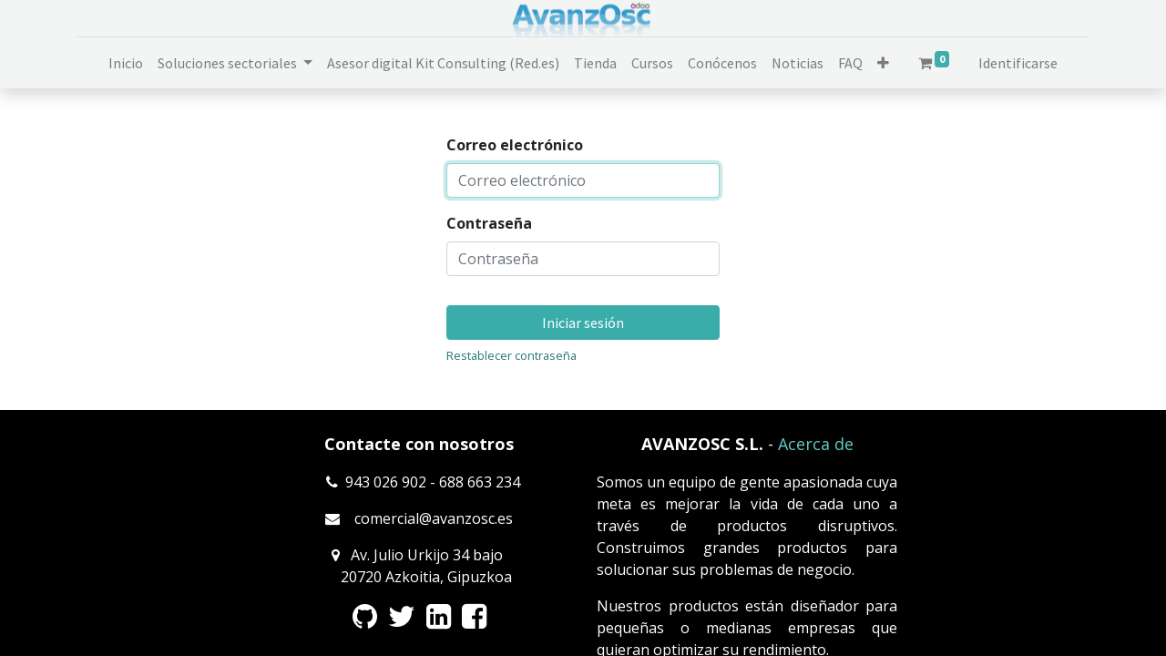

--- FILE ---
content_type: text/html; charset=utf-8
request_url: https://avanzosc.es/web/login?redirect=/slides/crm-preventa-y-postventa-1
body_size: 5053
content:

        
        <!DOCTYPE html>
        
    
            
        
  <html lang="es-ES" data-website-id="1" data-oe-company-name="Avanzosc S.L.">
            
    
      
        
      
      
      
      
        
      
    
    
  <head>
                <meta charset="utf-8"/>
                <meta http-equiv="X-UA-Compatible" content="IE=edge,chrome=1"/>
            <meta name="viewport" content="width=device-width, initial-scale=1, user-scalable=no"/>
    <meta name="viewport" content="width=device-width, initial-scale=1, user-scalable=no"/>
    <meta name="generator" content="Odoo"/>
    
    
    
    
    
    
    
    
    
      
      
      
      
        
          
            <meta property="og:type" content="website"/>
          
        
          
            <meta property="og:title" content="Login | Avanzosc"/>
          
        
          
            <meta property="og:site_name" content="Avanzosc S.L."/>
          
        
          
            <meta property="og:url" content="https://avanzosc.es/web/login"/>
          
        
          
            <meta property="og:image" content="https://avanzosc.es/web/image/website/1/logo?unique=3b44a1b"/>
          
        
      
      
      
      
        
          <meta name="twitter:card" content="summary_large_image"/>
        
          <meta name="twitter:title" content="Login | Avanzosc"/>
        
          <meta name="twitter:image" content="https://avanzosc.es/web/image/website/1/logo/300x300?unique=3b44a1b"/>
        
      
    
    
      
      
    
    <link rel="canonical" href="http://avanzosc.es/web/login"/>
    <link rel="preconnect" href="https://fonts.gstatic.com/" crossorigin=""/>
  
  
        

                <title>
        Login | 
        Avanzosc
      </title>
                <link type="image/x-icon" rel="shortcut icon" href="/web/image/website/1/favicon?unique=3b44a1b"/>
    <link rel="preload" href="/web/static/lib/fontawesome/fonts/fontawesome-webfont.woff2?v=4.7.0" as="font" crossorigin=""/>
    <link type="text/css" rel="stylesheet" href="/web/content/41458-6feafdc/1/web.assets_common.css" data-asset-xmlid="web.assets_common" data-asset-version="6feafdc"/>
    <link type="text/css" rel="stylesheet" href="/web/content/54815-48444fb/1/web.assets_frontend.css" data-asset-xmlid="web.assets_frontend" data-asset-version="48444fb"/>
    
  
  

                <script id="web.layout.odooscript" type="text/javascript">
                    var odoo = {
                        csrf_token: "fa7bc1db57dd1da2ebcc0ef096ff6618291ebddfo1800464901",
                        debug: "",
                    };
                </script>
    <script type="text/javascript">
                odoo.session_info = {"is_admin": false, "is_system": false, "is_website_user": true, "user_id": false, "is_frontend": true, "translationURL": "/website/translations", "cache_hashes": {"translations": "46e629ffc8f3f4ce0fe8bd84c7b0073ad2224d29"}, "lang_url_code": "es"};
                if (!/(^|;\s)tz=/.test(document.cookie)) {
                    const userTZ = Intl.DateTimeFormat().resolvedOptions().timeZone;
                    document.cookie = `tz=${userTZ}; path=/`;
                }
            </script>
    <script defer="defer" type="text/javascript" src="/web/content/2775-5726431/1/web.assets_common_minimal_js.js" data-asset-xmlid="web.assets_common_minimal_js" data-asset-version="5726431"></script>
    <script defer="defer" type="text/javascript" src="/web/content/28079-2e476a4/1/web.assets_frontend_minimal_js.js" data-asset-xmlid="web.assets_frontend_minimal_js" data-asset-version="2e476a4"></script>
    
        
    
    <script defer="defer" type="text/javascript" data-src="/web/content/41447-94b93fd/1/web.assets_common_lazy.js" data-asset-xmlid="web.assets_common_lazy" data-asset-version="94b93fd"></script>
    <script defer="defer" type="text/javascript" data-src="/web/content/54817-16dafed/1/web.assets_frontend_lazy.js" data-asset-xmlid="web.assets_frontend_lazy" data-asset-version="16dafed"></script>
    
  
  

                
            
        
    </head>
            <body class="">
                
    
  
            
            
        <div id="wrapwrap" class="   ">
      <header id="top" data-anchor="true" data-name="Header" class="  o_header_standard">
        <nav data-name="Navbar" class="navbar navbar-expand-lg navbar-light flex-lg-column o_colored_level o_cc shadow-sm py-0">
            <div id="top_menu_container" class="container align-items-center flex-row flex-wrap">
                
                <div class="o_header_centered_logo">
                    <div class="oe_structure oe_structure_solo" id="oe_structure_header_vertical_1">
            
        </div>
  </div>
                
                
    <a href="/" class="navbar-brand logo m-0">
            <span role="img" aria-label="Logo of Avanzosc" title="Avanzosc"><img src="/web/image/website/1/logo/Avanzosc?unique=3b44a1b" class="img img-fluid" alt="Avanzosc" loading="lazy"/></span>
        </a>
    

                
                <div class="o_header_centered_logo text-right">
                    <div class="oe_structure oe_structure_solo" id="oe_structure_header_vertical_2">
      
    </div>
  </div>
                
                
    <button type="button" data-toggle="collapse" data-target="#top_menu_collapse" class="navbar-toggler my-3">
        <span class="navbar-toggler-icon o_not_editable"></span>
    </button>

                
                
                
                <div id="top_menu_collapse" class="collapse navbar-collapse flex-wrap">
                    <div class="oe_structure w-100 oe_structure_solo" id="oe_structure_header_vertical_3">
      <section class="s_text_block o_colored_level" data-snippet="s_text_block" data-name="Text">
        <div class="container">
          <div class="s_hr w-100 text-left pb0 pt0" data-name="Separator">
            <hr class="w-100 mx-auto" style="border-top-width: 1px; border-top-style: solid; border-color: var(--300);"/>
          </div>
        </div>
      </section>
    </div>
  
                    
    <ul id="top_menu" class="nav navbar-nav o_menu_loading mx-auto">
        
                        
                        
                        
                            
    
    <li class="nav-item">
        <a role="menuitem" href="/#top" class="nav-link ">
            <span>Inicio</span>
        </a>
    </li>
    

                        
                            
    
    
    <li class="nav-item dropdown  ">
        <a data-toggle="dropdown" href="#" class="nav-link dropdown-toggle ">
            <span>Soluciones sectoriales</span>
        </a>
        <ul class="dropdown-menu" role="menu">
            
                
    
    <li class="">
        <a role="menuitem" href="/industrial" class="dropdown-item ">
            <span>Industrial</span>
        </a>
    </li>
    

            
                
    
    <li class="">
        <a role="menuitem" href="/distribucion" class="dropdown-item ">
            <span>Distribución</span>
        </a>
    </li>
    

            
                
    
    <li class="">
        <a role="menuitem" href="/servicios" class="dropdown-item ">
            <span>Servicios</span>
        </a>
    </li>
    

            
                
    
    <li class="">
        <a role="menuitem" href="/academias-extraescolares-gabinetes" class="dropdown-item ">
            <span>Academias, extraescolares, Gabinetes</span>
        </a>
    </li>
    

            
        </ul>
    </li>

                        
                            
    
    <li class="nav-item">
        <a role="menuitem" href="/KitConsultingRedes" class="nav-link ">
            <span>Asesor digital Kit Consulting (Red.es)</span>
        </a>
    </li>
    

                        
                            
    
    <li class="nav-item">
        <a role="menuitem" href="/shop" class="nav-link ">
            <span>Tienda</span>
        </a>
    </li>
    

                        
                            
    
    <li class="nav-item">
        <a role="menuitem" href="/slides" class="nav-link ">
            <span>Cursos</span>
        </a>
    </li>
    

                        
                            
    
    <li class="nav-item">
        <a role="menuitem" href="/conocenos" class="nav-link ">
            <span>Conócenos</span>
        </a>
    </li>
    

                        
                            
    
    <li class="nav-item">
        <a role="menuitem" href="/blog/noticias-1" class="nav-link ">
            <span>Noticias</span>
        </a>
    </li>
    

                        
                            
    
    <li class="nav-item">
        <a role="menuitem" href="/blog/noticias-1/faqs-odoo-115" class="nav-link ">
            <span>FAQ</span>
        </a>
    </li>
    

                        
                            
    
    <li class="nav-item">
        <a role="menuitem" href="/jobs" class="nav-link ">
            <span>Trabaja con nosotros</span>
        </a>
    </li>
    

                        
                            
    
    <li class="nav-item">
        <a role="menuitem" href="/contactus" class="nav-link ">
            <span>Contáctenos</span>
        </a>
    </li>
    

                        
            
        
        
        <li class="nav-item ml-lg-3 divider d-none"></li> 
        <li class="o_wsale_my_cart  nav-item ml-lg-3">
            <a href="/shop/cart" class="nav-link">
                <i class="fa fa-shopping-cart"></i>
                
                <sup class="my_cart_quantity badge badge-primary" data-order-id="">0</sup>
            </a>
        </li>
    
        
                        
                        
            <li class="nav-item ml-lg-3 o_no_autohide_item">
                <a href="/web/login" class="nav-link">Identificarse</a>
            </li>
        
                        
                        
        
        
            
        
    
    
                    
    </ul>

                </div>
            </div>
        </nav>
    </header>
      <main>
        
            
        
            <div class="oe_website_login_container">
            <form class="oe_login_form" role="form" method="post" onsubmit="this.action = '/web/login' + location.hash" action="/web/login">
                <input type="hidden" name="csrf_token" value="fa7bc1db57dd1da2ebcc0ef096ff6618291ebddfo1800464901"/>

                

                <div class="form-group field-login">
                    <label for="login">Correo electrónico</label>
                    <input type="text" placeholder="Correo electrónico" name="login" id="login" required="required" autofocus="autofocus" autocapitalize="off" class="form-control "/>
                </div>

                <div class="form-group field-password">
                    <label for="password">Contraseña</label>
                    <input type="password" placeholder="Contraseña" name="password" id="password" required="required" autocomplete="current-password" maxlength="4096" class="form-control "/>
                </div>

                
                

                <div class="clearfix oe_login_buttons text-center mb-1 pt-3">
                    <button type="submit" class="btn btn-primary btn-block">Iniciar sesión</button>
                <div class="justify-content-between mt-2 d-flex small">
                    
                    <a href="/web/reset_password?redirect=%2Fslides%2Fcrm-preventa-y-postventa-1">Restablecer contraseña</a>
                </div>
            
                    
                    <div class="o_login_auth"></div>
                </div>

                <input type="hidden" name="redirect" value="/slides/crm-preventa-y-postventa-1"/>
            </form>
        </div>
        
      </main>
      <footer id="bottom" data-anchor="true" data-name="Footer" class="o_footer o_colored_level o_cc ">
        <div id="footer" class="oe_structure oe_structure_solo" style="">
      <section class="s_text_block o_colored_level pb0 pt24" data-snippet="s_text_block" data-name="Text" style="">
        <div class="s_allow_columns o_container_small">
          <div class="row">
            <div class="o_colored_level col-lg-6 pt0">
              <p style="text-align: center;">
                <font style="font-size: 18px;">
                  <b></b>
                </font>
                <a href="/conocenos" data-original-title="" title="" aria-describedby="tooltip110481"></a>
                <font style="font-size: 18px;">
                  <b>Contacte con nosotros</b>
                </font>
              </p>
              <p></p>
              <div style="text-align: center;">&nbsp;&nbsp;<span class="fa fa-phone"></span><span style="font-size: 1rem;">&nbsp; 943 026 902 - 688 663 234</span><br/></div>
              <p></p>
              <p></p>
              <div style="text-align: center;">
                <span class="fa fa-envelope"></span>
                <span style="font-size: 1rem;">&nbsp; &nbsp;comercial@avanzosc.es</span>
              </div>
              <p></p>
              <div style="text-align: center;">
                <span class="fa fa-map-marker"></span>
                <span style="font-size: 1rem;">&nbsp; Av. Julio Urkijo 34 bajo&nbsp;
              </span>
              </div>
              <p style="text-align: center; ">&nbsp; &nbsp; 20720 Azkoitia, Gipuzkoa</p>
              <p style="text-align: center; "><a href="https://github.com/avanzosc"><span class="fa fa-2x fa-github text-white" data-original-title="" title="" aria-describedby="tooltip49881" style=""></span></a>&nbsp;&nbsp; <a href="https://twitter.com/avanzosc?lang=es"><span class="fa fa-2x fa-twitter text-white" data-original-title="" title="" aria-describedby="tooltip465488" style=""></span></a>&nbsp; &nbsp;<a href="https://es.linkedin.com/company/avanzosc-s.l."><span class="fa fa-2x fa-linkedin-square text-white" data-original-title="" title="" aria-describedby="tooltip655081" style=""></span></a> &nbsp;&nbsp;<a href="https://es-es.facebook.com/Avanzosc" data-original-title="" title="" aria-describedby="tooltip512132"><span class="fa fa-2x fa-facebook-square text-white" data-original-title="" title="" aria-describedby="tooltip139643" style=""></span></a></p>
            </div>
            <div class="o_colored_level col-lg-6">
              <p style="text-align: center; ">
                <font style="font-size: 18px;"><b style="">AVANZOSC S.L. </b>- <a href="/conocenos">Acerca de</a></font>
              </p>
              <p style="text-align: justify; ">Somos un equipo de gente apasionada cuya meta es mejorar la vida de cada uno a través de productos disruptivos. Construimos grandes productos para solucionar sus problemas de negocio.</p>
              <p style="text-align: justify; ">Nuestros productos están diseñador para pequeñas o medianas empresas que quieran optimizar su rendimiento.</p>
            </div>
          </div>
        </div>
      </section>
    </div>
  <div class="o_footer_copyright o_colored_level o_cc" data-name="Copyright">
          <div class="container py-3">
            <div class="row">
              <div class="col-sm text-center text-sm-left text-muted">
                
        
    
                <span class="mr-2 o_footer_copyright_name">Copyright © Avanzosc S.L.&nbsp; &nbsp;<a href="/page/legal" data-original-title="" title="">Aviso Legal</a> - <a href="/politica-de-cookies" data-original-title="" title="" aria-describedby="tooltip744199">Política de cookies</a> - <span class="o_field_char o_field_widget o_required_modifier" name="name"><a href="/page/privacy">Política de privacidad</a></span></span>
  
    
        
        
    
        
        
    
        
    
        
              </div>
              <div class="col-sm text-center text-sm-right o_not_editable">
                
        <div class="o_brand_promotion">
            
        
        
        Con tecnología de 
            <a target="_blank" class="badge badge-light" href="http://www.odoo.com?utm_source=db&amp;utm_medium=website">
                <img alt="Odoo" src="/web/static/src/img/odoo_logo_tiny.png" style="height: 1em; vertical-align: baseline;" loading="lazy"/>
            </a>
        - 
                    El #1 <a target="_blank" href="http://www.odoo.com/page/e-commerce?utm_source=db&amp;utm_medium=website">Comercio electrónico de código abierto</a>
                
    
        </div>
    
              </div>
            </div>
          </div>
        </div>
      </footer>
    
  
    </div>
                
                    <script>
                        
            
                window.addEventListener('load', function () {
                    

                    odoo.define('im_livechat.livesupport', function (require) {
            
                    });
                });
            
        
                    </script>
                
            
    <script id="google_analytics_4_code" type="text/plain" data-cookiefirst-category="performance" async="1" src="https://www.googletagmanager.com/gtag/js?id=5666655983"></script>
            <script type="text/plain" data-cookiefirst-category="performance">
                window.dataLayer = window.dataLayer || [];
                function gtag(){
                    dataLayer.push(arguments);
                };
                gtag('js', new Date());
                gtag('config', '5666655983');
            </script>
        
    </body>
        </html>
    
    
    